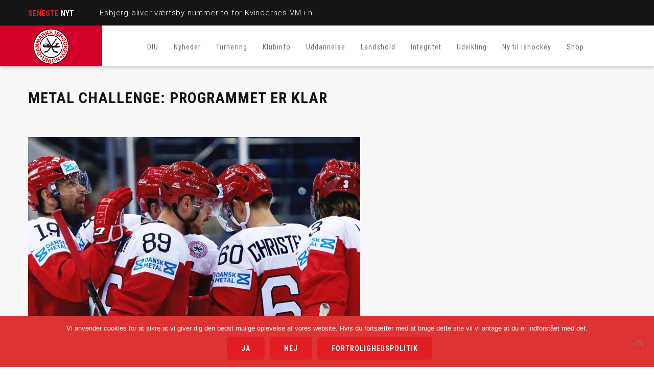

--- FILE ---
content_type: text/html; charset=UTF-8
request_url: https://ishockey.dk/metal-challenge-programmet-er-klar/
body_size: 12950
content:
<!DOCTYPE html>
<html lang="da-DK" class="no-js">
<head>
<meta name="format-detection" content="telephone=no">
<meta charset="UTF-8">
<meta name="viewport" content="width=device-width, initial-scale=1">
<link rel="profile" href="https://gmpg.org/xfn/11">
<link rel="pingback" href="https://ishockey.dk/xmlrpc.php">
<title>Metal Challenge: Programmet er klar &#8211; Danmarks Ishockey Union</title>
<meta name='robots' content='max-image-preview:large' />
<style>img:is([sizes="auto" i], [sizes^="auto," i]) { contain-intrinsic-size: 3000px 1500px }</style>
<script type='application/javascript'  id='pys-version-script'>console.log('PixelYourSite Free version 11.1.3');</script>
<link rel='dns-prefetch' href='//maps.googleapis.com' />
<link rel='dns-prefetch' href='//fonts.googleapis.com' />
<link rel="alternate" type="application/rss+xml" title="Danmarks Ishockey Union &raquo; Feed" href="https://ishockey.dk/feed/" />
<link rel='stylesheet' id='stm_default_google_font-css' href='https://fonts.googleapis.com/css?family=Roboto+Condensed%3A300%2C400%2C700%7CRoboto%3A500%2C400%2C300%2C400italic%2C700&#038;ver=1766514956' type='text/css' media='all' />
<!-- <link rel='stylesheet' id='boostrap-css' href='https://ishockey.dk/wp-content/themes/splash/assets/css/bootstrap.min.css?ver=1766514956' type='text/css' media='all' /> -->
<!-- <link rel='stylesheet' id='select2-css' href='https://ishockey.dk/wp-content/themes/splash/assets/css/select2.min.css?ver=1766514956' type='text/css' media='all' /> -->
<!-- <link rel='stylesheet' id='owl-carousel-css' href='https://ishockey.dk/wp-content/themes/splash/assets/css/owl.carousel.css?ver=1766514956' type='text/css' media='all' /> -->
<!-- <link rel='stylesheet' id='stm-font-awesome-5-css' href='https://ishockey.dk/wp-content/themes/splash/assets/css/fontawesome.min.css?ver=1766514956' type='text/css' media='all' /> -->
<!-- <link rel='stylesheet' id='fancybox-css' href='https://ishockey.dk/wp-content/themes/splash/assets/css/jquery.fancybox.css?ver=1766514956' type='text/css' media='all' /> -->
<!-- <link rel='stylesheet' id='lightbox-css' href='https://ishockey.dk/wp-content/themes/splash/assets/css/lightbox.css?ver=1766514956' type='text/css' media='all' /> -->
<!-- <link rel='stylesheet' id='stm-theme-animate-css' href='https://ishockey.dk/wp-content/themes/splash/assets/css/animate.css?ver=1766514956' type='text/css' media='all' /> -->
<!-- <link rel='stylesheet' id='stm-theme-icons-css' href='https://ishockey.dk/wp-content/themes/splash/assets/css/splash-icons.css?ver=1766514956' type='text/css' media='all' /> -->
<!-- <link rel='stylesheet' id='perfect-scrollbar-css' href='https://ishockey.dk/wp-content/themes/splash/assets/css/perfect-scrollbar.css?ver=1766514956' type='text/css' media='all' /> -->
<!-- <link rel='stylesheet' id='stm-theme-style-css' href='https://ishockey.dk/wp-content/themes/splash/assets/css/styles.css?ver=1766514956' type='text/css' media='all' /> -->
<!-- <link rel='stylesheet' id='stm-theme-default-styles-css' href='https://ishockey.dk/wp-content/themes/splash/style.css?ver=1766514956' type='text/css' media='all' /> -->
<!-- <link rel='stylesheet' id='wp-block-library-css' href='https://ishockey.dk/wp-includes/css/dist/block-library/style.min.css?ver=6.8.3' type='text/css' media='all' /> -->
<link rel="stylesheet" type="text/css" href="//ishockey.dk/wp-content/cache/wpfc-minified/h2c7bif/e0isn.css" media="all"/>
<style id='classic-theme-styles-inline-css' type='text/css'>
/*! This file is auto-generated */
.wp-block-button__link{color:#fff;background-color:#32373c;border-radius:9999px;box-shadow:none;text-decoration:none;padding:calc(.667em + 2px) calc(1.333em + 2px);font-size:1.125em}.wp-block-file__button{background:#32373c;color:#fff;text-decoration:none}
</style>
<style id='pdfemb-pdf-embedder-viewer-style-inline-css' type='text/css'>
.wp-block-pdfemb-pdf-embedder-viewer{max-width:none}
</style>
<style id='global-styles-inline-css' type='text/css'>
:root{--wp--preset--aspect-ratio--square: 1;--wp--preset--aspect-ratio--4-3: 4/3;--wp--preset--aspect-ratio--3-4: 3/4;--wp--preset--aspect-ratio--3-2: 3/2;--wp--preset--aspect-ratio--2-3: 2/3;--wp--preset--aspect-ratio--16-9: 16/9;--wp--preset--aspect-ratio--9-16: 9/16;--wp--preset--color--black: #000000;--wp--preset--color--cyan-bluish-gray: #abb8c3;--wp--preset--color--white: #ffffff;--wp--preset--color--pale-pink: #f78da7;--wp--preset--color--vivid-red: #cf2e2e;--wp--preset--color--luminous-vivid-orange: #ff6900;--wp--preset--color--luminous-vivid-amber: #fcb900;--wp--preset--color--light-green-cyan: #7bdcb5;--wp--preset--color--vivid-green-cyan: #00d084;--wp--preset--color--pale-cyan-blue: #8ed1fc;--wp--preset--color--vivid-cyan-blue: #0693e3;--wp--preset--color--vivid-purple: #9b51e0;--wp--preset--gradient--vivid-cyan-blue-to-vivid-purple: linear-gradient(135deg,rgba(6,147,227,1) 0%,rgb(155,81,224) 100%);--wp--preset--gradient--light-green-cyan-to-vivid-green-cyan: linear-gradient(135deg,rgb(122,220,180) 0%,rgb(0,208,130) 100%);--wp--preset--gradient--luminous-vivid-amber-to-luminous-vivid-orange: linear-gradient(135deg,rgba(252,185,0,1) 0%,rgba(255,105,0,1) 100%);--wp--preset--gradient--luminous-vivid-orange-to-vivid-red: linear-gradient(135deg,rgba(255,105,0,1) 0%,rgb(207,46,46) 100%);--wp--preset--gradient--very-light-gray-to-cyan-bluish-gray: linear-gradient(135deg,rgb(238,238,238) 0%,rgb(169,184,195) 100%);--wp--preset--gradient--cool-to-warm-spectrum: linear-gradient(135deg,rgb(74,234,220) 0%,rgb(151,120,209) 20%,rgb(207,42,186) 40%,rgb(238,44,130) 60%,rgb(251,105,98) 80%,rgb(254,248,76) 100%);--wp--preset--gradient--blush-light-purple: linear-gradient(135deg,rgb(255,206,236) 0%,rgb(152,150,240) 100%);--wp--preset--gradient--blush-bordeaux: linear-gradient(135deg,rgb(254,205,165) 0%,rgb(254,45,45) 50%,rgb(107,0,62) 100%);--wp--preset--gradient--luminous-dusk: linear-gradient(135deg,rgb(255,203,112) 0%,rgb(199,81,192) 50%,rgb(65,88,208) 100%);--wp--preset--gradient--pale-ocean: linear-gradient(135deg,rgb(255,245,203) 0%,rgb(182,227,212) 50%,rgb(51,167,181) 100%);--wp--preset--gradient--electric-grass: linear-gradient(135deg,rgb(202,248,128) 0%,rgb(113,206,126) 100%);--wp--preset--gradient--midnight: linear-gradient(135deg,rgb(2,3,129) 0%,rgb(40,116,252) 100%);--wp--preset--font-size--small: 13px;--wp--preset--font-size--medium: 20px;--wp--preset--font-size--large: 36px;--wp--preset--font-size--x-large: 42px;--wp--preset--spacing--20: 0.44rem;--wp--preset--spacing--30: 0.67rem;--wp--preset--spacing--40: 1rem;--wp--preset--spacing--50: 1.5rem;--wp--preset--spacing--60: 2.25rem;--wp--preset--spacing--70: 3.38rem;--wp--preset--spacing--80: 5.06rem;--wp--preset--shadow--natural: 6px 6px 9px rgba(0, 0, 0, 0.2);--wp--preset--shadow--deep: 12px 12px 50px rgba(0, 0, 0, 0.4);--wp--preset--shadow--sharp: 6px 6px 0px rgba(0, 0, 0, 0.2);--wp--preset--shadow--outlined: 6px 6px 0px -3px rgba(255, 255, 255, 1), 6px 6px rgba(0, 0, 0, 1);--wp--preset--shadow--crisp: 6px 6px 0px rgba(0, 0, 0, 1);}:where(.is-layout-flex){gap: 0.5em;}:where(.is-layout-grid){gap: 0.5em;}body .is-layout-flex{display: flex;}.is-layout-flex{flex-wrap: wrap;align-items: center;}.is-layout-flex > :is(*, div){margin: 0;}body .is-layout-grid{display: grid;}.is-layout-grid > :is(*, div){margin: 0;}:where(.wp-block-columns.is-layout-flex){gap: 2em;}:where(.wp-block-columns.is-layout-grid){gap: 2em;}:where(.wp-block-post-template.is-layout-flex){gap: 1.25em;}:where(.wp-block-post-template.is-layout-grid){gap: 1.25em;}.has-black-color{color: var(--wp--preset--color--black) !important;}.has-cyan-bluish-gray-color{color: var(--wp--preset--color--cyan-bluish-gray) !important;}.has-white-color{color: var(--wp--preset--color--white) !important;}.has-pale-pink-color{color: var(--wp--preset--color--pale-pink) !important;}.has-vivid-red-color{color: var(--wp--preset--color--vivid-red) !important;}.has-luminous-vivid-orange-color{color: var(--wp--preset--color--luminous-vivid-orange) !important;}.has-luminous-vivid-amber-color{color: var(--wp--preset--color--luminous-vivid-amber) !important;}.has-light-green-cyan-color{color: var(--wp--preset--color--light-green-cyan) !important;}.has-vivid-green-cyan-color{color: var(--wp--preset--color--vivid-green-cyan) !important;}.has-pale-cyan-blue-color{color: var(--wp--preset--color--pale-cyan-blue) !important;}.has-vivid-cyan-blue-color{color: var(--wp--preset--color--vivid-cyan-blue) !important;}.has-vivid-purple-color{color: var(--wp--preset--color--vivid-purple) !important;}.has-black-background-color{background-color: var(--wp--preset--color--black) !important;}.has-cyan-bluish-gray-background-color{background-color: var(--wp--preset--color--cyan-bluish-gray) !important;}.has-white-background-color{background-color: var(--wp--preset--color--white) !important;}.has-pale-pink-background-color{background-color: var(--wp--preset--color--pale-pink) !important;}.has-vivid-red-background-color{background-color: var(--wp--preset--color--vivid-red) !important;}.has-luminous-vivid-orange-background-color{background-color: var(--wp--preset--color--luminous-vivid-orange) !important;}.has-luminous-vivid-amber-background-color{background-color: var(--wp--preset--color--luminous-vivid-amber) !important;}.has-light-green-cyan-background-color{background-color: var(--wp--preset--color--light-green-cyan) !important;}.has-vivid-green-cyan-background-color{background-color: var(--wp--preset--color--vivid-green-cyan) !important;}.has-pale-cyan-blue-background-color{background-color: var(--wp--preset--color--pale-cyan-blue) !important;}.has-vivid-cyan-blue-background-color{background-color: var(--wp--preset--color--vivid-cyan-blue) !important;}.has-vivid-purple-background-color{background-color: var(--wp--preset--color--vivid-purple) !important;}.has-black-border-color{border-color: var(--wp--preset--color--black) !important;}.has-cyan-bluish-gray-border-color{border-color: var(--wp--preset--color--cyan-bluish-gray) !important;}.has-white-border-color{border-color: var(--wp--preset--color--white) !important;}.has-pale-pink-border-color{border-color: var(--wp--preset--color--pale-pink) !important;}.has-vivid-red-border-color{border-color: var(--wp--preset--color--vivid-red) !important;}.has-luminous-vivid-orange-border-color{border-color: var(--wp--preset--color--luminous-vivid-orange) !important;}.has-luminous-vivid-amber-border-color{border-color: var(--wp--preset--color--luminous-vivid-amber) !important;}.has-light-green-cyan-border-color{border-color: var(--wp--preset--color--light-green-cyan) !important;}.has-vivid-green-cyan-border-color{border-color: var(--wp--preset--color--vivid-green-cyan) !important;}.has-pale-cyan-blue-border-color{border-color: var(--wp--preset--color--pale-cyan-blue) !important;}.has-vivid-cyan-blue-border-color{border-color: var(--wp--preset--color--vivid-cyan-blue) !important;}.has-vivid-purple-border-color{border-color: var(--wp--preset--color--vivid-purple) !important;}.has-vivid-cyan-blue-to-vivid-purple-gradient-background{background: var(--wp--preset--gradient--vivid-cyan-blue-to-vivid-purple) !important;}.has-light-green-cyan-to-vivid-green-cyan-gradient-background{background: var(--wp--preset--gradient--light-green-cyan-to-vivid-green-cyan) !important;}.has-luminous-vivid-amber-to-luminous-vivid-orange-gradient-background{background: var(--wp--preset--gradient--luminous-vivid-amber-to-luminous-vivid-orange) !important;}.has-luminous-vivid-orange-to-vivid-red-gradient-background{background: var(--wp--preset--gradient--luminous-vivid-orange-to-vivid-red) !important;}.has-very-light-gray-to-cyan-bluish-gray-gradient-background{background: var(--wp--preset--gradient--very-light-gray-to-cyan-bluish-gray) !important;}.has-cool-to-warm-spectrum-gradient-background{background: var(--wp--preset--gradient--cool-to-warm-spectrum) !important;}.has-blush-light-purple-gradient-background{background: var(--wp--preset--gradient--blush-light-purple) !important;}.has-blush-bordeaux-gradient-background{background: var(--wp--preset--gradient--blush-bordeaux) !important;}.has-luminous-dusk-gradient-background{background: var(--wp--preset--gradient--luminous-dusk) !important;}.has-pale-ocean-gradient-background{background: var(--wp--preset--gradient--pale-ocean) !important;}.has-electric-grass-gradient-background{background: var(--wp--preset--gradient--electric-grass) !important;}.has-midnight-gradient-background{background: var(--wp--preset--gradient--midnight) !important;}.has-small-font-size{font-size: var(--wp--preset--font-size--small) !important;}.has-medium-font-size{font-size: var(--wp--preset--font-size--medium) !important;}.has-large-font-size{font-size: var(--wp--preset--font-size--large) !important;}.has-x-large-font-size{font-size: var(--wp--preset--font-size--x-large) !important;}
:where(.wp-block-post-template.is-layout-flex){gap: 1.25em;}:where(.wp-block-post-template.is-layout-grid){gap: 1.25em;}
:where(.wp-block-columns.is-layout-flex){gap: 2em;}:where(.wp-block-columns.is-layout-grid){gap: 2em;}
:root :where(.wp-block-pullquote){font-size: 1.5em;line-height: 1.6;}
</style>
<!-- <link rel='stylesheet' id='cookie-notice-front-css' href='https://ishockey.dk/wp-content/plugins/cookie-notice/css/front.min.css?ver=2.5.8' type='text/css' media='all' /> -->
<!-- <link rel='stylesheet' id='rs-plugin-settings-css' href='https://ishockey.dk/wp-content/plugins/revslider/public/assets/css/rs6.css?ver=6.4.11' type='text/css' media='all' /> -->
<link rel="stylesheet" type="text/css" href="//ishockey.dk/wp-content/cache/wpfc-minified/qk964l2e/e0isn.css" media="all"/>
<style id='rs-plugin-settings-inline-css' type='text/css'>
#rs-demo-id {}
</style>
<!-- <link rel='stylesheet' id='dashicons-css' href='https://ishockey.dk/wp-includes/css/dashicons.min.css?ver=6.8.3' type='text/css' media='all' /> -->
<!-- <link rel='stylesheet' id='sportspress-general-css' href='//ishockey.dk/wp-content/plugins/sportspress/assets/css/sportspress.css?ver=2.7.26' type='text/css' media='all' /> -->
<!-- <link rel='stylesheet' id='sportspress-icons-css' href='//ishockey.dk/wp-content/plugins/sportspress/assets/css/icons.css?ver=2.7.26' type='text/css' media='all' /> -->
<!-- <link rel='stylesheet' id='stm_megamenu-css' href='https://ishockey.dk/wp-content/themes/splash/includes/megamenu/assets/css/megamenu.css?ver=6.8.3' type='text/css' media='all' /> -->
<link rel="stylesheet" type="text/css" href="//ishockey.dk/wp-content/cache/wpfc-minified/2f7ctcos/e0isn.css" media="all"/>
<style type="text/css"></style><script type="text/javascript" id="jquery-core-js-extra">
/* <![CDATA[ */
var pysFacebookRest = {"restApiUrl":"https:\/\/ishockey.dk\/wp-json\/pys-facebook\/v1\/event","debug":""};
/* ]]> */
</script>
<script src='//ishockey.dk/wp-content/cache/wpfc-minified/7aahf85t/e0isn.js' type="text/javascript"></script>
<!-- <script type="text/javascript" src="https://ishockey.dk/wp-includes/js/jquery/jquery.min.js?ver=3.7.1" id="jquery-core-js"></script> -->
<!-- <script type="text/javascript" src="https://ishockey.dk/wp-includes/js/jquery/jquery-migrate.min.js?ver=3.4.1" id="jquery-migrate-js"></script> -->
<script type="text/javascript" id="cookie-notice-front-js-before">
/* <![CDATA[ */
var cnArgs = {"ajaxUrl":"https:\/\/ishockey.dk\/wp-admin\/admin-ajax.php","nonce":"429932e92e","hideEffect":"fade","position":"bottom","onScroll":false,"onScrollOffset":100,"onClick":false,"cookieName":"cookie_notice_accepted","cookieTime":2592000,"cookieTimeRejected":2592000,"globalCookie":false,"redirection":false,"cache":false,"revokeCookies":false,"revokeCookiesOpt":"automatic"};
/* ]]> */
</script>
<script src='//ishockey.dk/wp-content/cache/wpfc-minified/k2u56rz0/e0iys.js' type="text/javascript"></script>
<!-- <script type="text/javascript" src="https://ishockey.dk/wp-content/plugins/cookie-notice/js/front.min.js?ver=2.5.8" id="cookie-notice-front-js"></script> -->
<!-- <script type="text/javascript" src="https://ishockey.dk/wp-content/plugins/revslider/public/assets/js/rbtools.min.js?ver=6.4.8" id="tp-tools-js"></script> -->
<!-- <script type="text/javascript" src="https://ishockey.dk/wp-content/plugins/revslider/public/assets/js/rs6.min.js?ver=6.4.11" id="revmin-js"></script> -->
<!-- <script type="text/javascript" src="https://ishockey.dk/wp-content/themes/splash/includes/megamenu/assets/js/megamenu.js?ver=6.8.3" id="stm_megamenu-js"></script> -->
<!-- <script type="text/javascript" src="https://ishockey.dk/wp-content/plugins/pixelyoursite/dist/scripts/jquery.bind-first-0.2.3.min.js?ver=6.8.3" id="jquery-bind-first-js"></script> -->
<!-- <script type="text/javascript" src="https://ishockey.dk/wp-content/plugins/pixelyoursite/dist/scripts/js.cookie-2.1.3.min.js?ver=2.1.3" id="js-cookie-pys-js"></script> -->
<!-- <script type="text/javascript" src="https://ishockey.dk/wp-content/plugins/pixelyoursite/dist/scripts/tld.min.js?ver=2.3.1" id="js-tld-js"></script> -->
<script type="text/javascript" id="pys-js-extra">
/* <![CDATA[ */
var pysOptions = {"staticEvents":{"facebook":{"init_event":[{"delay":0,"type":"static","ajaxFire":false,"name":"PageView","pixelIds":["543104684033493"],"eventID":"c6afd330-f17d-44e4-a1ee-8b47f4380ce7","params":{"post_category":"Landshold","page_title":"Metal Challenge: Programmet er klar","post_type":"post","post_id":919,"plugin":"PixelYourSite","user_role":"guest","event_url":"ishockey.dk\/metal-challenge-programmet-er-klar\/"},"e_id":"init_event","ids":[],"hasTimeWindow":false,"timeWindow":0,"woo_order":"","edd_order":""}]}},"dynamicEvents":[],"triggerEvents":[],"triggerEventTypes":[],"facebook":{"pixelIds":["543104684033493"],"advancedMatching":{"external_id":"eadcaedccecedfdafff"},"advancedMatchingEnabled":true,"removeMetadata":false,"wooVariableAsSimple":false,"serverApiEnabled":true,"wooCRSendFromServer":false,"send_external_id":null,"enabled_medical":false,"do_not_track_medical_param":["event_url","post_title","page_title","landing_page","content_name","categories","category_name","tags"],"meta_ldu":false},"debug":"","siteUrl":"https:\/\/ishockey.dk","ajaxUrl":"https:\/\/ishockey.dk\/wp-admin\/admin-ajax.php","ajax_event":"d68aa31af1","enable_remove_download_url_param":"1","cookie_duration":"7","last_visit_duration":"60","enable_success_send_form":"","ajaxForServerEvent":"1","ajaxForServerStaticEvent":"1","useSendBeacon":"1","send_external_id":"1","external_id_expire":"180","track_cookie_for_subdomains":"1","google_consent_mode":"1","gdpr":{"ajax_enabled":false,"all_disabled_by_api":false,"facebook_disabled_by_api":false,"analytics_disabled_by_api":false,"google_ads_disabled_by_api":false,"pinterest_disabled_by_api":false,"bing_disabled_by_api":false,"externalID_disabled_by_api":false,"facebook_prior_consent_enabled":true,"analytics_prior_consent_enabled":true,"google_ads_prior_consent_enabled":null,"pinterest_prior_consent_enabled":true,"bing_prior_consent_enabled":true,"cookiebot_integration_enabled":false,"cookiebot_facebook_consent_category":"marketing","cookiebot_analytics_consent_category":"statistics","cookiebot_tiktok_consent_category":"marketing","cookiebot_google_ads_consent_category":"marketing","cookiebot_pinterest_consent_category":"marketing","cookiebot_bing_consent_category":"marketing","consent_magic_integration_enabled":false,"real_cookie_banner_integration_enabled":false,"cookie_notice_integration_enabled":false,"cookie_law_info_integration_enabled":false,"analytics_storage":{"enabled":true,"value":"granted","filter":false},"ad_storage":{"enabled":true,"value":"granted","filter":false},"ad_user_data":{"enabled":true,"value":"granted","filter":false},"ad_personalization":{"enabled":true,"value":"granted","filter":false}},"cookie":{"disabled_all_cookie":false,"disabled_start_session_cookie":false,"disabled_advanced_form_data_cookie":false,"disabled_landing_page_cookie":false,"disabled_first_visit_cookie":false,"disabled_trafficsource_cookie":false,"disabled_utmTerms_cookie":false,"disabled_utmId_cookie":false},"tracking_analytics":{"TrafficSource":"direct","TrafficLanding":"undefined","TrafficUtms":[],"TrafficUtmsId":[]},"GATags":{"ga_datalayer_type":"default","ga_datalayer_name":"dataLayerPYS"},"woo":{"enabled":false},"edd":{"enabled":false},"cache_bypass":"1766514956"};
/* ]]> */
</script>
<script src='//ishockey.dk/wp-content/cache/wpfc-minified/131m1k5g/e0iys.js' type="text/javascript"></script>
<!-- <script type="text/javascript" src="https://ishockey.dk/wp-content/plugins/pixelyoursite/dist/scripts/public.js?ver=11.1.3" id="pys-js"></script> -->
<link rel="https://api.w.org/" href="https://ishockey.dk/wp-json/" /><link rel="alternate" title="JSON" type="application/json" href="https://ishockey.dk/wp-json/wp/v2/posts/919" /><link rel="EditURI" type="application/rsd+xml" title="RSD" href="https://ishockey.dk/xmlrpc.php?rsd" />
<meta name="generator" content="WordPress 6.8.3" />
<meta name="generator" content="SportsPress 2.7.26" />
<link rel="canonical" href="https://ishockey.dk/metal-challenge-programmet-er-klar/" />
<link rel='shortlink' href='https://ishockey.dk/?p=919' />
<link rel="alternate" title="oEmbed (JSON)" type="application/json+oembed" href="https://ishockey.dk/wp-json/oembed/1.0/embed?url=https%3A%2F%2Fishockey.dk%2Fmetal-challenge-programmet-er-klar%2F" />
<link rel="alternate" title="oEmbed (XML)" type="text/xml+oembed" href="https://ishockey.dk/wp-json/oembed/1.0/embed?url=https%3A%2F%2Fishockey.dk%2Fmetal-challenge-programmet-er-klar%2F&#038;format=xml" />
<!-- Analytics by WP Statistics - https://wp-statistics.com -->
<script type="text/javascript">
var splash_mm_get_menu_data = 'c3af413e07';
var splash_load_media = '9015040861';
var stm_like_nonce = '84851f7b24';
var stm_league_table_by_id = 'f5b0728313';
var stm_events_league_table_by_id = '46190f38d5';
var stm_posts_most_styles = '1033fbc0ad';
var stm_demo_import_content = '9111d15e85';
var ajaxurl = 'https://ishockey.dk/wp-admin/admin-ajax.php';
var stm_cf7_preloader = 'https://ishockey.dk/wp-content/themes/splash/assets/images/map-pin.png';
</script>
<meta name="generator" content="Powered by WPBakery Page Builder - drag and drop page builder for WordPress."/>
<script>(()=>{var o=[],i={};["on","off","toggle","show"].forEach((l=>{i[l]=function(){o.push([l,arguments])}})),window.Boxzilla=i,window.boxzilla_queue=o})();</script><meta name="generator" content="Powered by Slider Revolution 6.4.11 - responsive, Mobile-Friendly Slider Plugin for WordPress with comfortable drag and drop interface." />
<link rel="icon" href="https://ishockey.dk/wp-content/uploads/2018/07/Danmarks_Ishockey_Union_logo-48x48.png" sizes="32x32" />
<link rel="icon" href="https://ishockey.dk/wp-content/uploads/2018/07/Danmarks_Ishockey_Union_logo-300x300.png" sizes="192x192" />
<link rel="apple-touch-icon" href="https://ishockey.dk/wp-content/uploads/2018/07/Danmarks_Ishockey_Union_logo-300x300.png" />
<meta name="msapplication-TileImage" content="https://ishockey.dk/wp-content/uploads/2018/07/Danmarks_Ishockey_Union_logo-300x300.png" />
<script type="text/javascript">function setREVStartSize(e){
//window.requestAnimationFrame(function() {				 
window.RSIW = window.RSIW===undefined ? window.innerWidth : window.RSIW;	
window.RSIH = window.RSIH===undefined ? window.innerHeight : window.RSIH;	
try {								
var pw = document.getElementById(e.c).parentNode.offsetWidth,
newh;
pw = pw===0 || isNaN(pw) ? window.RSIW : pw;
e.tabw = e.tabw===undefined ? 0 : parseInt(e.tabw);
e.thumbw = e.thumbw===undefined ? 0 : parseInt(e.thumbw);
e.tabh = e.tabh===undefined ? 0 : parseInt(e.tabh);
e.thumbh = e.thumbh===undefined ? 0 : parseInt(e.thumbh);
e.tabhide = e.tabhide===undefined ? 0 : parseInt(e.tabhide);
e.thumbhide = e.thumbhide===undefined ? 0 : parseInt(e.thumbhide);
e.mh = e.mh===undefined || e.mh=="" || e.mh==="auto" ? 0 : parseInt(e.mh,0);		
if(e.layout==="fullscreen" || e.l==="fullscreen") 						
newh = Math.max(e.mh,window.RSIH);					
else{					
e.gw = Array.isArray(e.gw) ? e.gw : [e.gw];
for (var i in e.rl) if (e.gw[i]===undefined || e.gw[i]===0) e.gw[i] = e.gw[i-1];					
e.gh = e.el===undefined || e.el==="" || (Array.isArray(e.el) && e.el.length==0)? e.gh : e.el;
e.gh = Array.isArray(e.gh) ? e.gh : [e.gh];
for (var i in e.rl) if (e.gh[i]===undefined || e.gh[i]===0) e.gh[i] = e.gh[i-1];
var nl = new Array(e.rl.length),
ix = 0,						
sl;					
e.tabw = e.tabhide>=pw ? 0 : e.tabw;
e.thumbw = e.thumbhide>=pw ? 0 : e.thumbw;
e.tabh = e.tabhide>=pw ? 0 : e.tabh;
e.thumbh = e.thumbhide>=pw ? 0 : e.thumbh;					
for (var i in e.rl) nl[i] = e.rl[i]<window.RSIW ? 0 : e.rl[i];
sl = nl[0];									
for (var i in nl) if (sl>nl[i] && nl[i]>0) { sl = nl[i]; ix=i;}															
var m = pw>(e.gw[ix]+e.tabw+e.thumbw) ? 1 : (pw-(e.tabw+e.thumbw)) / (e.gw[ix]);					
newh =  (e.gh[ix] * m) + (e.tabh + e.thumbh);
}				
if(window.rs_init_css===undefined) window.rs_init_css = document.head.appendChild(document.createElement("style"));					
document.getElementById(e.c).height = newh+"px";
window.rs_init_css.innerHTML += "#"+e.c+"_wrapper { height: "+newh+"px }";				
} catch(e){
console.log("Failure at Presize of Slider:" + e)
}					   
//});
};</script>
<style type="text/css" title="dynamic-css" class="options-output">#stm-top-bar{background-color: #151515;}#stm-footer-bottom{background-color: #dd0000;}</style>
<noscript><style> .wpb_animate_when_almost_visible { opacity: 1; }</style></noscript></head>
<body data-rsssl=1 class="wp-singular post-template-default single single-post postid-919 single-format-standard wp-theme-splash splashBasketball header_5 cookies-not-set stm-shop-sidebar wpb-js-composer js-comp-ver-6.11.0 vc_responsive" >
<div id="wrapper" >
<div id="stm-top-bar" style="background-color:#151515 !important;">
<div class="container">
<div class="row">
<div class="col-md-6 col-sm-6">
<div class="stm-top-ticker-holder">
<div class="heading-font stm-ticker-title"><span class="stm-red">Seneste</span> nyt</div>
<ol class="stm-ticker">
<li>
<a href="https://ishockey.dk/esbjerg-bliver-vaertsby-nummer-to-for-kvindernes-vm-i-november/">Esbjerg bliver værtsby nummer to for Kvindernes VM i november</a></li>
<li>
<a href="https://ishockey.dk/ishockeylandsholdet-nomineret-til-b-t-guld-2025/">Ishockeylandsholdet nomineret til B.T. Guld 2025</a></li>
<li>
<a href="https://ishockey.dk/15898-2/">U18-kvindelandsholdet udtaget til træningslejr og VM i Italien</a></li>
<li>
<a href="https://ishockey.dk/u18-landsholdet-klar-til-testkampe-paa-amager/">U18-LANDSHOLDET klar til testkampe på Amager</a></li>
<li>
<a href="https://ishockey.dk/u16-landsholdet-klar-til-testkamp-og-turnering-i-norge/">U16-LANDSHOLDET KLAR til testkamp og turnering i Norge</a></li>
</ol>
<script type="text/javascript">
jQuery(document).ready(function () {
var args = {};
args= {
typewriter: false
};
jQuery('.stm-ticker').Ticker( args );
});
</script>
</div>
</div>
<div class="col-md-6 col-sm-6">
<div class="clearfix">
<div class="stm-top-bar_right">
<div class="clearfix">
<div class="stm-top-switcher-holder">
</div>
<div class="stm-top-cart-holder">
</div>
<div class="stm-top-profile-holder">
</div>
</div>
</div>
<div class="stm-top-socials-holder">
</div>
</div>
</div>
</div>
</div>    </div>
<div class="stm-header stm-non-transparent-header stm-header-fixed-mode stm-header-five">
<div class="stm-header-inner">
<div class="stm-header-container">
<!--Logo -->
<div class="logo-main" style="margin-top: 0px;">
<a class="bloglogo" href="https://ishockey.dk/">
<img
src="https://ishockey.dk/wp-content/uploads/2018/07/Danmarks_Ishockey_Union_logo.png"
style="width: 70px;"
title="Home"
alt="Logo"
/>
</a>
</div>
<div class="stm-main-menu">
<div class="stm-main-menu-unit " style="margin-top: 3px;">
<ul class="header-menu stm-list-duty heading-font clearfix">
<li id="menu-item-7" class="menu-item menu-item-type-custom menu-item-object-custom menu-item-has-children menu-item-7"><a href="#"><span>DIU</span></a>
<ul class="sub-menu">
<li id="menu-item-6810" class="menu-item menu-item-type-post_type menu-item-object-page menu-item-6810 stm_col_width_default stm_mega_cols_inside_default"><a href="https://ishockey.dk/om-danmarks-ishockey-union/"><span>Om DIU</span></a></li>
<li id="menu-item-6814" class="menu-item menu-item-type-post_type menu-item-object-page menu-item-6814 stm_col_width_default stm_mega_cols_inside_default"><a href="https://ishockey.dk/dius-historie/"><span>DIU’s historie</span></a></li>
<li id="menu-item-6821" class="menu-item menu-item-type-post_type menu-item-object-page menu-item-6821 stm_col_width_default stm_mega_cols_inside_default"><a href="https://ishockey.dk/politisk-ledelse/"><span>Politisk ledelse</span></a></li>
<li id="menu-item-6825" class="menu-item menu-item-type-post_type menu-item-object-page menu-item-6825 stm_col_width_default stm_mega_cols_inside_default"><a href="https://ishockey.dk/administration-og-sportsafdeling/"><span>Administration</span></a></li>
<li id="menu-item-15714" class="menu-item menu-item-type-post_type menu-item-object-page menu-item-15714 stm_col_width_default stm_mega_cols_inside_default"><a href="https://ishockey.dk/dius-strategi-2026-2029/"><span>DIU’s strategi 2026-2029</span></a></li>
<li id="menu-item-6831" class="menu-item menu-item-type-post_type menu-item-object-page menu-item-6831 stm_col_width_default stm_mega_cols_inside_default"><a href="https://ishockey.dk/dius-vision-og-vaerdier/"><span>Vision og værdier</span></a></li>
<li id="menu-item-6834" class="menu-item menu-item-type-post_type menu-item-object-page menu-item-6834 stm_col_width_default stm_mega_cols_inside_default"><a href="https://ishockey.dk/aeresmedlemmer-og-hall-of-fame/"><span>Æresmedlemmer</span></a></li>
<li id="menu-item-6838" class="menu-item menu-item-type-post_type menu-item-object-page menu-item-6838 stm_col_width_default stm_mega_cols_inside_default"><a href="https://ishockey.dk/dius-medlemstal/"><span>Medlemstal</span></a></li>
<li id="menu-item-12864" class="menu-item menu-item-type-custom menu-item-object-custom menu-item-has-children menu-item-12864 stm_col_width_default stm_mega_cols_inside_default"><a href="#"><span>DIU&#8217;s Politikker</span></a>
<ul class="sub-menu">
<li id="menu-item-15273" class="menu-item menu-item-type-post_type menu-item-object-page menu-item-15273 stm_mega_second_col_width_default"><a href="https://ishockey.dk/politik-for-haandtering-af-kraenkende-adfaerd/"><span>Politik for håndtering af krænkende adfærd</span></a></li>
<li id="menu-item-6841" class="menu-item menu-item-type-post_type menu-item-object-page menu-item-6841 stm_mega_second_col_width_default"><a href="https://ishockey.dk/job-og-uddannelsespolitik-2015-18/"><span>Job- og uddannelsespolitik</span></a></li>
<li id="menu-item-12868" class="menu-item menu-item-type-post_type menu-item-object-page menu-item-12868 stm_mega_second_col_width_default"><a href="https://ishockey.dk/dius-ernaeringspolitik/"><span>Ernæringspolitik</span></a></li>
<li id="menu-item-11458" class="menu-item menu-item-type-post_type menu-item-object-page menu-item-11458 stm_mega_second_col_width_default"><a href="https://ishockey.dk/vejledning-ved-agentvirksomhed-unge-spillere/"><span>Vejledning ved agentvirksomhed &#038; unge spillere</span></a></li>
<li id="menu-item-8915" class="menu-item menu-item-type-post_type menu-item-object-page menu-item-8915 stm_mega_second_col_width_default"><a href="https://ishockey.dk/politik-om-livescore/"><span>Politik om livescore</span></a></li>
</ul>
</li>
<li id="menu-item-6851" class="menu-item menu-item-type-post_type menu-item-object-page menu-item-6851 stm_col_width_default stm_mega_cols_inside_default"><a href="https://ishockey.dk/ligasponsor/"><span>Ligasponsor</span></a></li>
<li id="menu-item-6854" class="menu-item menu-item-type-post_type menu-item-object-page menu-item-6854 stm_col_width_default stm_mega_cols_inside_default"><a href="https://ishockey.dk/landsholdssponsorer/"><span>Landsholdssponsorer</span></a></li>
<li id="menu-item-6265" class="menu-item menu-item-type-post_type menu-item-object-page menu-item-privacy-policy menu-item-6265 stm_col_width_default stm_mega_cols_inside_default"><a rel="privacy-policy" href="https://ishockey.dk/cookie-og-privatlivspolitik/"><span>Cookie- og privatlivspolitik</span></a></li>
<li id="menu-item-6855" class="menu-item menu-item-type-post_type menu-item-object-page menu-item-6855 stm_col_width_default stm_mega_cols_inside_default"><a href="https://ishockey.dk/contacts/"><span>Kontakt</span></a></li>
</ul>
</li>
<li id="menu-item-6856" class="menu-item menu-item-type-taxonomy menu-item-object-category menu-item-has-children menu-item-6856"><a href="https://ishockey.dk/category/diu/"><span>Nyheder</span></a>
<ul class="sub-menu">
<li id="menu-item-13531" class="menu-item menu-item-type-post_type menu-item-object-page menu-item-13531 stm_col_width_default stm_mega_cols_inside_default"><a href="https://ishockey.dk/kalender/"><span>Kalender</span></a></li>
<li id="menu-item-11381" class="menu-item menu-item-type-custom menu-item-object-custom menu-item-11381 stm_col_width_default stm_mega_cols_inside_default"><a target="_blank" href="https://ishockey.dk/pressefotos/"><span>Billeder</span></a></li>
</ul>
</li>
<li id="menu-item-15" class="menu-item menu-item-type-custom menu-item-object-custom menu-item-15"><a target="_blank" href="http://stats.sportsadmin.dk/"><span>Turnering</span></a></li>
<li id="menu-item-16" class="menu-item menu-item-type-custom menu-item-object-custom menu-item-has-children menu-item-16"><a href="#"><span>Klubinfo</span></a>
<ul class="sub-menu">
<li id="menu-item-5180" class="menu-item menu-item-type-post_type menu-item-object-page menu-item-5180 stm_col_width_default stm_mega_cols_inside_default"><a href="https://ishockey.dk/klubber/"><span>Klubber</span></a></li>
<li id="menu-item-6859" class="menu-item menu-item-type-post_type menu-item-object-page menu-item-6859 stm_col_width_default stm_mega_cols_inside_default"><a href="https://ishockey.dk/dius-love-og-turneringsbestemmelser/"><span>Love og turneringsbestemmelser</span></a></li>
<li id="menu-item-6862" class="menu-item menu-item-type-post_type menu-item-object-page menu-item-6862 stm_col_width_default stm_mega_cols_inside_default"><a href="https://ishockey.dk/oekonomisk-stoette-til-klubben/"><span>Økonomisk støtte til klubben</span></a></li>
<li id="menu-item-13" class="menu-item menu-item-type-custom menu-item-object-custom menu-item-has-children menu-item-13 stm_col_width_default stm_mega_cols_inside_default"><a href="#"><span>Dommere</span></a>
<ul class="sub-menu">
<li id="menu-item-6893" class="menu-item menu-item-type-post_type menu-item-object-page menu-item-6893 stm_mega_second_col_width_default"><a href="https://ishockey.dk/organisation/"><span>Organisation</span></a></li>
<li id="menu-item-6896" class="menu-item menu-item-type-post_type menu-item-object-page menu-item-6896 stm_mega_second_col_width_default"><a href="https://ishockey.dk/dommerpaasaetning/"><span>Dommerpåsætning</span></a></li>
<li id="menu-item-6899" class="menu-item menu-item-type-post_type menu-item-object-page menu-item-6899 stm_mega_second_col_width_default"><a href="https://ishockey.dk/honorarer-og-koersel/"><span>Honorarer og kørsel</span></a></li>
</ul>
</li>
<li id="menu-item-6865" class="menu-item menu-item-type-post_type menu-item-object-page menu-item-6865 stm_col_width_default stm_mega_cols_inside_default"><a href="https://ishockey.dk/lovpligtig-boerneattest/"><span>Lovpligtig børneattest</span></a></li>
<li id="menu-item-6868" class="menu-item menu-item-type-post_type menu-item-object-page menu-item-6868 stm_col_width_default stm_mega_cols_inside_default"><a href="https://ishockey.dk/koda-gramex/"><span>KODA/Gramex</span></a></li>
<li id="menu-item-6871" class="menu-item menu-item-type-post_type menu-item-object-page menu-item-6871 stm_col_width_default stm_mega_cols_inside_default"><a href="https://ishockey.dk/spillerkontrakter/"><span>Spillerkontrakter</span></a></li>
<li id="menu-item-6874" class="menu-item menu-item-type-post_type menu-item-object-page menu-item-6874 stm_col_width_default stm_mega_cols_inside_default"><a href="https://ishockey.dk/jobdatabase/"><span>Jobdatabase</span></a></li>
<li id="menu-item-6877" class="menu-item menu-item-type-post_type menu-item-object-page menu-item-6877 stm_col_width_default stm_mega_cols_inside_default"><a href="https://ishockey.dk/cups-og-staevner/"><span>Cups og stævner</span></a></li>
<li id="menu-item-10068" class="menu-item menu-item-type-post_type menu-item-object-page menu-item-10068 stm_col_width_default stm_mega_cols_inside_default"><a href="https://ishockey.dk/medalje-pokal-oversigt/"><span>Medalje- &#038; pokal oversigt</span></a></li>
<li id="menu-item-6880" class="menu-item menu-item-type-post_type menu-item-object-page menu-item-6880 stm_col_width_default stm_mega_cols_inside_default"><a href="https://ishockey.dk/klubskifter/"><span>Klubskifter</span></a></li>
<li id="menu-item-12955" class="menu-item menu-item-type-post_type menu-item-object-page menu-item-12955 stm_col_width_default stm_mega_cols_inside_default"><a href="https://ishockey.dk/dispensation/"><span>Dispensation</span></a></li>
<li id="menu-item-6886" class="menu-item menu-item-type-post_type menu-item-object-page menu-item-6886 stm_col_width_default stm_mega_cols_inside_default"><a href="https://ishockey.dk/forsikringer/"><span>Forsikringer</span></a></li>
<li id="menu-item-6889" class="menu-item menu-item-type-post_type menu-item-object-page menu-item-6889 stm_col_width_default stm_mega_cols_inside_default"><a href="https://ishockey.dk/afgifter-og-gebyrer/"><span>Afgifter og gebyrer</span></a></li>
</ul>
</li>
<li id="menu-item-14" class="menu-item menu-item-type-custom menu-item-object-custom menu-item-has-children menu-item-14"><a href="#"><span>Uddannelse</span></a>
<ul class="sub-menu">
<li id="menu-item-6902" class="menu-item menu-item-type-post_type menu-item-object-page menu-item-6902 stm_col_width_default stm_mega_cols_inside_default"><a href="https://ishockey.dk/saesonens-kurser/"><span>Kurser</span></a></li>
<li id="menu-item-6908" class="menu-item menu-item-type-post_type menu-item-object-page menu-item-6908 stm_col_width_default stm_mega_cols_inside_default"><a href="https://ishockey.dk/kraftcentre-eliteklasser/"><span>Kraftcentre og Eliteklasser</span></a></li>
<li id="menu-item-13861" class="menu-item menu-item-type-post_type menu-item-object-page menu-item-13861 stm_col_width_default stm_mega_cols_inside_default"><a href="https://ishockey.dk/sportslig-godkendelse/"><span>Sportslig godkendelse</span></a></li>
</ul>
</li>
<li id="menu-item-11" class="menu-item menu-item-type-custom menu-item-object-custom menu-item-has-children menu-item-11"><a href="#"><span>Landshold</span></a>
<ul class="sub-menu">
<li id="menu-item-12219" class="menu-item menu-item-type-post_type menu-item-object-page menu-item-12219 stm_col_width_default stm_mega_cols_inside_default"><a href="https://ishockey.dk/velkommen-paa-diu-holdet/"><span>Velkommen på DIU-holdet</span></a></li>
<li id="menu-item-12218" class="menu-item menu-item-type-post_type menu-item-object-page menu-item-12218 stm_col_width_default stm_mega_cols_inside_default"><a href="https://ishockey.dk/den-roede-traad/"><span>Den røde tråd</span></a></li>
<li id="menu-item-14437" class="menu-item menu-item-type-post_type menu-item-object-page menu-item-14437 stm_col_width_default stm_mega_cols_inside_default"><a href="https://ishockey.dk/hockeyfilosofi-for-diu-landshold-2/"><span>Hockeyfilosofi for DIU-landshold</span></a></li>
<li id="menu-item-6920" class="menu-item menu-item-type-post_type menu-item-object-page menu-item-6920 stm_col_width_default stm_mega_cols_inside_default"><a href="https://ishockey.dk/a-landsholdet/"><span>HERRELANDSHOLDET</span></a></li>
<li id="menu-item-6935" class="menu-item menu-item-type-post_type menu-item-object-page menu-item-6935 stm_col_width_default stm_mega_cols_inside_default"><a href="https://ishockey.dk/a-landsholdet-kvinder/"><span>KVINDELANDSHOLDET</span></a></li>
<li id="menu-item-12145" class="menu-item menu-item-type-post_type menu-item-object-page menu-item-12145 stm_col_width_default stm_mega_cols_inside_default"><a href="https://ishockey.dk/?page_id=12137"><span>U25-HERRER</span></a></li>
<li id="menu-item-6923" class="menu-item menu-item-type-post_type menu-item-object-page menu-item-6923 stm_col_width_default stm_mega_cols_inside_default"><a href="https://ishockey.dk/u20-landsholdet/"><span>U20-HERRER</span></a></li>
<li id="menu-item-6926" class="menu-item menu-item-type-post_type menu-item-object-page menu-item-6926 stm_col_width_default stm_mega_cols_inside_default"><a href="https://ishockey.dk/u18-landsholdet/"><span>U18-HERRER</span></a></li>
<li id="menu-item-6938" class="menu-item menu-item-type-post_type menu-item-object-page menu-item-6938 stm_col_width_default stm_mega_cols_inside_default"><a href="https://ishockey.dk/u18-landsholdet-kvinder/"><span>U18-KVINDER</span></a></li>
<li id="menu-item-6929" class="menu-item menu-item-type-post_type menu-item-object-page menu-item-6929 stm_col_width_default stm_mega_cols_inside_default"><a href="https://ishockey.dk/u17-landsholdet/"><span>U17-HERRER</span></a></li>
<li id="menu-item-11030" class="menu-item menu-item-type-post_type menu-item-object-page menu-item-11030 stm_col_width_default stm_mega_cols_inside_default"><a href="https://ishockey.dk/u16-landsholdet/"><span>U16-DRENGE</span></a></li>
</ul>
</li>
<li id="menu-item-14736" class="menu-item menu-item-type-custom menu-item-object-custom menu-item-has-children menu-item-14736"><a href="https://ishockey.dk/integritet/"><span>Integritet</span></a>
<ul class="sub-menu">
<li id="menu-item-14741" class="menu-item menu-item-type-post_type menu-item-object-page menu-item-14741 stm_col_width_default stm_mega_cols_inside_default"><a href="https://ishockey.dk/antidoping/"><span>Antidoping</span></a></li>
<li id="menu-item-14740" class="menu-item menu-item-type-post_type menu-item-object-page menu-item-14740 stm_col_width_default stm_mega_cols_inside_default"><a href="https://ishockey.dk/matchfixing/"><span>Matchfixing</span></a></li>
<li id="menu-item-14739" class="menu-item menu-item-type-post_type menu-item-object-page menu-item-14739 stm_col_width_default stm_mega_cols_inside_default"><a href="https://ishockey.dk/kraenkende-adfaerd/"><span>Krænkende adfærd</span></a></li>
<li id="menu-item-14738" class="menu-item menu-item-type-post_type menu-item-object-page menu-item-14738 stm_col_width_default stm_mega_cols_inside_default"><a href="https://ishockey.dk/etik/"><span>Etik</span></a></li>
<li id="menu-item-14737" class="menu-item menu-item-type-post_type menu-item-object-page menu-item-14737 stm_col_width_default stm_mega_cols_inside_default"><a href="https://ishockey.dk/rapportering/"><span>Rapportering</span></a></li>
</ul>
</li>
<li id="menu-item-12280" class="menu-item menu-item-type-custom menu-item-object-custom menu-item-has-children menu-item-12280"><a href="#"><span>Udvikling</span></a>
<ul class="sub-menu">
<li id="menu-item-12286" class="menu-item menu-item-type-post_type menu-item-object-page menu-item-12286 stm_col_width_default stm_mega_cols_inside_default"><a href="https://ishockey.dk/ishockeyens-atk-2-0/"><span>ATK – den danske stil 2.0</span></a></li>
<li id="menu-item-12294" class="menu-item menu-item-type-post_type menu-item-object-page menu-item-12294 stm_col_width_default stm_mega_cols_inside_default"><a href="https://ishockey.dk/begynder/"><span>Begynder</span></a></li>
<li id="menu-item-12292" class="menu-item menu-item-type-post_type menu-item-object-page menu-item-12292 stm_col_width_default stm_mega_cols_inside_default"><a href="https://ishockey.dk/u8/"><span>U8</span></a></li>
<li id="menu-item-12293" class="menu-item menu-item-type-post_type menu-item-object-page menu-item-12293 stm_col_width_default stm_mega_cols_inside_default"><a href="https://ishockey.dk/u10/"><span>U10</span></a></li>
<li id="menu-item-12287" class="menu-item menu-item-type-post_type menu-item-object-page menu-item-12287 stm_col_width_default stm_mega_cols_inside_default"><a href="https://ishockey.dk/u12/"><span>U12</span></a></li>
<li id="menu-item-12288" class="menu-item menu-item-type-post_type menu-item-object-page menu-item-12288 stm_col_width_default stm_mega_cols_inside_default"><a href="https://ishockey.dk/u14/"><span>U14</span></a></li>
<li id="menu-item-12289" class="menu-item menu-item-type-post_type menu-item-object-page menu-item-12289 stm_col_width_default stm_mega_cols_inside_default"><a href="https://ishockey.dk/u16/"><span>U16</span></a></li>
<li id="menu-item-12290" class="menu-item menu-item-type-post_type menu-item-object-page menu-item-12290 stm_col_width_default stm_mega_cols_inside_default"><a href="https://ishockey.dk/u18/"><span>U18</span></a></li>
<li id="menu-item-12285" class="menu-item menu-item-type-post_type menu-item-object-page menu-item-12285 stm_col_width_default stm_mega_cols_inside_default"><a href="https://ishockey.dk/u20/"><span>U20</span></a></li>
<li id="menu-item-12281" class="menu-item menu-item-type-post_type menu-item-object-page menu-item-12281 stm_col_width_default stm_mega_cols_inside_default"><a href="https://ishockey.dk/smaaspil/"><span>Småspil</span></a></li>
<li id="menu-item-12284" class="menu-item menu-item-type-post_type menu-item-object-page menu-item-12284 stm_col_width_default stm_mega_cols_inside_default"><a href="https://ishockey.dk/maalvogter/"><span>Målvogter</span></a></li>
<li id="menu-item-12283" class="menu-item menu-item-type-post_type menu-item-object-page menu-item-12283 stm_col_width_default stm_mega_cols_inside_default"><a href="https://ishockey.dk/back/"><span>Back</span></a></li>
<li id="menu-item-12282" class="menu-item menu-item-type-post_type menu-item-object-page menu-item-12282 stm_col_width_default stm_mega_cols_inside_default"><a href="https://ishockey.dk/forward/"><span>Forward</span></a></li>
</ul>
</li>
<li id="menu-item-12851" class="menu-item menu-item-type-custom menu-item-object-custom menu-item-12851"><a target="_blank" href="http://nytilishockey.dk/"><span>Ny til ishockey</span></a></li>
<li id="menu-item-13916" class="menu-item menu-item-type-custom menu-item-object-custom menu-item-13916"><a target="_blank" href="https://www.ishockeyshop.dk/"><span>Shop</span></a></li>
</ul>
</div>
</div>
<div class="stm-top-cart-holder">
</div>
<div class="stm-top-socials-holder">
</div>
</div>
</div>
<!--MOBILE HEADER-->
<div class="stm-header-mobile clearfix">
<div class="logo-main" style="margin-top: 0px;">
<a class="bloglogo" href="https://ishockey.dk/">
<img
src="https://ishockey.dk/wp-content/uploads/2018/07/Danmarks_Ishockey_Union_logo.png"
style="width: 70px;"
title="Home"
alt="Logo"
/>
</a>
</div>
<div class="stm-mobile-right">
<div class="clearfix">
<div class="stm-menu-toggle">
<span></span>
<span></span>
<span></span>
</div>
</div>
</div>
<div class="stm-mobile-menu-unit">
<div class="inner">
<div class="stm-top clearfix">
<div class="stm-switcher pull-left">
</div>
<div class="stm-top-right">
<div class="clearfix">
<div class="stm-top-search">
</div>
<div class="stm-top-socials">
</div>
</div>
</div>
</div>
<ul class="stm-mobile-menu-list heading-font">
<li class="menu-item menu-item-type-custom menu-item-object-custom menu-item-has-children menu-item-7"><a href="#"><span>DIU</span></a>
<ul class="sub-menu">
<li class="menu-item menu-item-type-post_type menu-item-object-page menu-item-6810 stm_col_width_default stm_mega_cols_inside_default"><a href="https://ishockey.dk/om-danmarks-ishockey-union/"><span>Om DIU</span></a></li>
<li class="menu-item menu-item-type-post_type menu-item-object-page menu-item-6814 stm_col_width_default stm_mega_cols_inside_default"><a href="https://ishockey.dk/dius-historie/"><span>DIU’s historie</span></a></li>
<li class="menu-item menu-item-type-post_type menu-item-object-page menu-item-6821 stm_col_width_default stm_mega_cols_inside_default"><a href="https://ishockey.dk/politisk-ledelse/"><span>Politisk ledelse</span></a></li>
<li class="menu-item menu-item-type-post_type menu-item-object-page menu-item-6825 stm_col_width_default stm_mega_cols_inside_default"><a href="https://ishockey.dk/administration-og-sportsafdeling/"><span>Administration</span></a></li>
<li class="menu-item menu-item-type-post_type menu-item-object-page menu-item-15714 stm_col_width_default stm_mega_cols_inside_default"><a href="https://ishockey.dk/dius-strategi-2026-2029/"><span>DIU’s strategi 2026-2029</span></a></li>
<li class="menu-item menu-item-type-post_type menu-item-object-page menu-item-6831 stm_col_width_default stm_mega_cols_inside_default"><a href="https://ishockey.dk/dius-vision-og-vaerdier/"><span>Vision og værdier</span></a></li>
<li class="menu-item menu-item-type-post_type menu-item-object-page menu-item-6834 stm_col_width_default stm_mega_cols_inside_default"><a href="https://ishockey.dk/aeresmedlemmer-og-hall-of-fame/"><span>Æresmedlemmer</span></a></li>
<li class="menu-item menu-item-type-post_type menu-item-object-page menu-item-6838 stm_col_width_default stm_mega_cols_inside_default"><a href="https://ishockey.dk/dius-medlemstal/"><span>Medlemstal</span></a></li>
<li class="menu-item menu-item-type-custom menu-item-object-custom menu-item-has-children menu-item-12864 stm_col_width_default stm_mega_cols_inside_default"><a href="#"><span>DIU&#8217;s Politikker</span></a>
<ul class="sub-menu">
<li class="menu-item menu-item-type-post_type menu-item-object-page menu-item-15273 stm_mega_second_col_width_default"><a href="https://ishockey.dk/politik-for-haandtering-af-kraenkende-adfaerd/"><span>Politik for håndtering af krænkende adfærd</span></a></li>
<li class="menu-item menu-item-type-post_type menu-item-object-page menu-item-6841 stm_mega_second_col_width_default"><a href="https://ishockey.dk/job-og-uddannelsespolitik-2015-18/"><span>Job- og uddannelsespolitik</span></a></li>
<li class="menu-item menu-item-type-post_type menu-item-object-page menu-item-12868 stm_mega_second_col_width_default"><a href="https://ishockey.dk/dius-ernaeringspolitik/"><span>Ernæringspolitik</span></a></li>
<li class="menu-item menu-item-type-post_type menu-item-object-page menu-item-11458 stm_mega_second_col_width_default"><a href="https://ishockey.dk/vejledning-ved-agentvirksomhed-unge-spillere/"><span>Vejledning ved agentvirksomhed &#038; unge spillere</span></a></li>
<li class="menu-item menu-item-type-post_type menu-item-object-page menu-item-8915 stm_mega_second_col_width_default"><a href="https://ishockey.dk/politik-om-livescore/"><span>Politik om livescore</span></a></li>
</ul>
</li>
<li class="menu-item menu-item-type-post_type menu-item-object-page menu-item-6851 stm_col_width_default stm_mega_cols_inside_default"><a href="https://ishockey.dk/ligasponsor/"><span>Ligasponsor</span></a></li>
<li class="menu-item menu-item-type-post_type menu-item-object-page menu-item-6854 stm_col_width_default stm_mega_cols_inside_default"><a href="https://ishockey.dk/landsholdssponsorer/"><span>Landsholdssponsorer</span></a></li>
<li class="menu-item menu-item-type-post_type menu-item-object-page menu-item-privacy-policy menu-item-6265 stm_col_width_default stm_mega_cols_inside_default"><a rel="privacy-policy" href="https://ishockey.dk/cookie-og-privatlivspolitik/"><span>Cookie- og privatlivspolitik</span></a></li>
<li class="menu-item menu-item-type-post_type menu-item-object-page menu-item-6855 stm_col_width_default stm_mega_cols_inside_default"><a href="https://ishockey.dk/contacts/"><span>Kontakt</span></a></li>
</ul>
</li>
<li class="menu-item menu-item-type-taxonomy menu-item-object-category menu-item-has-children menu-item-6856"><a href="https://ishockey.dk/category/diu/"><span>Nyheder</span></a>
<ul class="sub-menu">
<li class="menu-item menu-item-type-post_type menu-item-object-page menu-item-13531 stm_col_width_default stm_mega_cols_inside_default"><a href="https://ishockey.dk/kalender/"><span>Kalender</span></a></li>
<li class="menu-item menu-item-type-custom menu-item-object-custom menu-item-11381 stm_col_width_default stm_mega_cols_inside_default"><a target="_blank" href="https://ishockey.dk/pressefotos/"><span>Billeder</span></a></li>
</ul>
</li>
<li class="menu-item menu-item-type-custom menu-item-object-custom menu-item-15"><a target="_blank" href="http://stats.sportsadmin.dk/"><span>Turnering</span></a></li>
<li class="menu-item menu-item-type-custom menu-item-object-custom menu-item-has-children menu-item-16"><a href="#"><span>Klubinfo</span></a>
<ul class="sub-menu">
<li class="menu-item menu-item-type-post_type menu-item-object-page menu-item-5180 stm_col_width_default stm_mega_cols_inside_default"><a href="https://ishockey.dk/klubber/"><span>Klubber</span></a></li>
<li class="menu-item menu-item-type-post_type menu-item-object-page menu-item-6859 stm_col_width_default stm_mega_cols_inside_default"><a href="https://ishockey.dk/dius-love-og-turneringsbestemmelser/"><span>Love og turneringsbestemmelser</span></a></li>
<li class="menu-item menu-item-type-post_type menu-item-object-page menu-item-6862 stm_col_width_default stm_mega_cols_inside_default"><a href="https://ishockey.dk/oekonomisk-stoette-til-klubben/"><span>Økonomisk støtte til klubben</span></a></li>
<li class="menu-item menu-item-type-custom menu-item-object-custom menu-item-has-children menu-item-13 stm_col_width_default stm_mega_cols_inside_default"><a href="#"><span>Dommere</span></a>
<ul class="sub-menu">
<li class="menu-item menu-item-type-post_type menu-item-object-page menu-item-6893 stm_mega_second_col_width_default"><a href="https://ishockey.dk/organisation/"><span>Organisation</span></a></li>
<li class="menu-item menu-item-type-post_type menu-item-object-page menu-item-6896 stm_mega_second_col_width_default"><a href="https://ishockey.dk/dommerpaasaetning/"><span>Dommerpåsætning</span></a></li>
<li class="menu-item menu-item-type-post_type menu-item-object-page menu-item-6899 stm_mega_second_col_width_default"><a href="https://ishockey.dk/honorarer-og-koersel/"><span>Honorarer og kørsel</span></a></li>
</ul>
</li>
<li class="menu-item menu-item-type-post_type menu-item-object-page menu-item-6865 stm_col_width_default stm_mega_cols_inside_default"><a href="https://ishockey.dk/lovpligtig-boerneattest/"><span>Lovpligtig børneattest</span></a></li>
<li class="menu-item menu-item-type-post_type menu-item-object-page menu-item-6868 stm_col_width_default stm_mega_cols_inside_default"><a href="https://ishockey.dk/koda-gramex/"><span>KODA/Gramex</span></a></li>
<li class="menu-item menu-item-type-post_type menu-item-object-page menu-item-6871 stm_col_width_default stm_mega_cols_inside_default"><a href="https://ishockey.dk/spillerkontrakter/"><span>Spillerkontrakter</span></a></li>
<li class="menu-item menu-item-type-post_type menu-item-object-page menu-item-6874 stm_col_width_default stm_mega_cols_inside_default"><a href="https://ishockey.dk/jobdatabase/"><span>Jobdatabase</span></a></li>
<li class="menu-item menu-item-type-post_type menu-item-object-page menu-item-6877 stm_col_width_default stm_mega_cols_inside_default"><a href="https://ishockey.dk/cups-og-staevner/"><span>Cups og stævner</span></a></li>
<li class="menu-item menu-item-type-post_type menu-item-object-page menu-item-10068 stm_col_width_default stm_mega_cols_inside_default"><a href="https://ishockey.dk/medalje-pokal-oversigt/"><span>Medalje- &#038; pokal oversigt</span></a></li>
<li class="menu-item menu-item-type-post_type menu-item-object-page menu-item-6880 stm_col_width_default stm_mega_cols_inside_default"><a href="https://ishockey.dk/klubskifter/"><span>Klubskifter</span></a></li>
<li class="menu-item menu-item-type-post_type menu-item-object-page menu-item-12955 stm_col_width_default stm_mega_cols_inside_default"><a href="https://ishockey.dk/dispensation/"><span>Dispensation</span></a></li>
<li class="menu-item menu-item-type-post_type menu-item-object-page menu-item-6886 stm_col_width_default stm_mega_cols_inside_default"><a href="https://ishockey.dk/forsikringer/"><span>Forsikringer</span></a></li>
<li class="menu-item menu-item-type-post_type menu-item-object-page menu-item-6889 stm_col_width_default stm_mega_cols_inside_default"><a href="https://ishockey.dk/afgifter-og-gebyrer/"><span>Afgifter og gebyrer</span></a></li>
</ul>
</li>
<li class="menu-item menu-item-type-custom menu-item-object-custom menu-item-has-children menu-item-14"><a href="#"><span>Uddannelse</span></a>
<ul class="sub-menu">
<li class="menu-item menu-item-type-post_type menu-item-object-page menu-item-6902 stm_col_width_default stm_mega_cols_inside_default"><a href="https://ishockey.dk/saesonens-kurser/"><span>Kurser</span></a></li>
<li class="menu-item menu-item-type-post_type menu-item-object-page menu-item-6908 stm_col_width_default stm_mega_cols_inside_default"><a href="https://ishockey.dk/kraftcentre-eliteklasser/"><span>Kraftcentre og Eliteklasser</span></a></li>
<li class="menu-item menu-item-type-post_type menu-item-object-page menu-item-13861 stm_col_width_default stm_mega_cols_inside_default"><a href="https://ishockey.dk/sportslig-godkendelse/"><span>Sportslig godkendelse</span></a></li>
</ul>
</li>
<li class="menu-item menu-item-type-custom menu-item-object-custom menu-item-has-children menu-item-11"><a href="#"><span>Landshold</span></a>
<ul class="sub-menu">
<li class="menu-item menu-item-type-post_type menu-item-object-page menu-item-12219 stm_col_width_default stm_mega_cols_inside_default"><a href="https://ishockey.dk/velkommen-paa-diu-holdet/"><span>Velkommen på DIU-holdet</span></a></li>
<li class="menu-item menu-item-type-post_type menu-item-object-page menu-item-12218 stm_col_width_default stm_mega_cols_inside_default"><a href="https://ishockey.dk/den-roede-traad/"><span>Den røde tråd</span></a></li>
<li class="menu-item menu-item-type-post_type menu-item-object-page menu-item-14437 stm_col_width_default stm_mega_cols_inside_default"><a href="https://ishockey.dk/hockeyfilosofi-for-diu-landshold-2/"><span>Hockeyfilosofi for DIU-landshold</span></a></li>
<li class="menu-item menu-item-type-post_type menu-item-object-page menu-item-6920 stm_col_width_default stm_mega_cols_inside_default"><a href="https://ishockey.dk/a-landsholdet/"><span>HERRELANDSHOLDET</span></a></li>
<li class="menu-item menu-item-type-post_type menu-item-object-page menu-item-6935 stm_col_width_default stm_mega_cols_inside_default"><a href="https://ishockey.dk/a-landsholdet-kvinder/"><span>KVINDELANDSHOLDET</span></a></li>
<li class="menu-item menu-item-type-post_type menu-item-object-page menu-item-12145 stm_col_width_default stm_mega_cols_inside_default"><a href="https://ishockey.dk/?page_id=12137"><span>U25-HERRER</span></a></li>
<li class="menu-item menu-item-type-post_type menu-item-object-page menu-item-6923 stm_col_width_default stm_mega_cols_inside_default"><a href="https://ishockey.dk/u20-landsholdet/"><span>U20-HERRER</span></a></li>
<li class="menu-item menu-item-type-post_type menu-item-object-page menu-item-6926 stm_col_width_default stm_mega_cols_inside_default"><a href="https://ishockey.dk/u18-landsholdet/"><span>U18-HERRER</span></a></li>
<li class="menu-item menu-item-type-post_type menu-item-object-page menu-item-6938 stm_col_width_default stm_mega_cols_inside_default"><a href="https://ishockey.dk/u18-landsholdet-kvinder/"><span>U18-KVINDER</span></a></li>
<li class="menu-item menu-item-type-post_type menu-item-object-page menu-item-6929 stm_col_width_default stm_mega_cols_inside_default"><a href="https://ishockey.dk/u17-landsholdet/"><span>U17-HERRER</span></a></li>
<li class="menu-item menu-item-type-post_type menu-item-object-page menu-item-11030 stm_col_width_default stm_mega_cols_inside_default"><a href="https://ishockey.dk/u16-landsholdet/"><span>U16-DRENGE</span></a></li>
</ul>
</li>
<li class="menu-item menu-item-type-custom menu-item-object-custom menu-item-has-children menu-item-14736"><a href="https://ishockey.dk/integritet/"><span>Integritet</span></a>
<ul class="sub-menu">
<li class="menu-item menu-item-type-post_type menu-item-object-page menu-item-14741 stm_col_width_default stm_mega_cols_inside_default"><a href="https://ishockey.dk/antidoping/"><span>Antidoping</span></a></li>
<li class="menu-item menu-item-type-post_type menu-item-object-page menu-item-14740 stm_col_width_default stm_mega_cols_inside_default"><a href="https://ishockey.dk/matchfixing/"><span>Matchfixing</span></a></li>
<li class="menu-item menu-item-type-post_type menu-item-object-page menu-item-14739 stm_col_width_default stm_mega_cols_inside_default"><a href="https://ishockey.dk/kraenkende-adfaerd/"><span>Krænkende adfærd</span></a></li>
<li class="menu-item menu-item-type-post_type menu-item-object-page menu-item-14738 stm_col_width_default stm_mega_cols_inside_default"><a href="https://ishockey.dk/etik/"><span>Etik</span></a></li>
<li class="menu-item menu-item-type-post_type menu-item-object-page menu-item-14737 stm_col_width_default stm_mega_cols_inside_default"><a href="https://ishockey.dk/rapportering/"><span>Rapportering</span></a></li>
</ul>
</li>
<li class="menu-item menu-item-type-custom menu-item-object-custom menu-item-has-children menu-item-12280"><a href="#"><span>Udvikling</span></a>
<ul class="sub-menu">
<li class="menu-item menu-item-type-post_type menu-item-object-page menu-item-12286 stm_col_width_default stm_mega_cols_inside_default"><a href="https://ishockey.dk/ishockeyens-atk-2-0/"><span>ATK – den danske stil 2.0</span></a></li>
<li class="menu-item menu-item-type-post_type menu-item-object-page menu-item-12294 stm_col_width_default stm_mega_cols_inside_default"><a href="https://ishockey.dk/begynder/"><span>Begynder</span></a></li>
<li class="menu-item menu-item-type-post_type menu-item-object-page menu-item-12292 stm_col_width_default stm_mega_cols_inside_default"><a href="https://ishockey.dk/u8/"><span>U8</span></a></li>
<li class="menu-item menu-item-type-post_type menu-item-object-page menu-item-12293 stm_col_width_default stm_mega_cols_inside_default"><a href="https://ishockey.dk/u10/"><span>U10</span></a></li>
<li class="menu-item menu-item-type-post_type menu-item-object-page menu-item-12287 stm_col_width_default stm_mega_cols_inside_default"><a href="https://ishockey.dk/u12/"><span>U12</span></a></li>
<li class="menu-item menu-item-type-post_type menu-item-object-page menu-item-12288 stm_col_width_default stm_mega_cols_inside_default"><a href="https://ishockey.dk/u14/"><span>U14</span></a></li>
<li class="menu-item menu-item-type-post_type menu-item-object-page menu-item-12289 stm_col_width_default stm_mega_cols_inside_default"><a href="https://ishockey.dk/u16/"><span>U16</span></a></li>
<li class="menu-item menu-item-type-post_type menu-item-object-page menu-item-12290 stm_col_width_default stm_mega_cols_inside_default"><a href="https://ishockey.dk/u18/"><span>U18</span></a></li>
<li class="menu-item menu-item-type-post_type menu-item-object-page menu-item-12285 stm_col_width_default stm_mega_cols_inside_default"><a href="https://ishockey.dk/u20/"><span>U20</span></a></li>
<li class="menu-item menu-item-type-post_type menu-item-object-page menu-item-12281 stm_col_width_default stm_mega_cols_inside_default"><a href="https://ishockey.dk/smaaspil/"><span>Småspil</span></a></li>
<li class="menu-item menu-item-type-post_type menu-item-object-page menu-item-12284 stm_col_width_default stm_mega_cols_inside_default"><a href="https://ishockey.dk/maalvogter/"><span>Målvogter</span></a></li>
<li class="menu-item menu-item-type-post_type menu-item-object-page menu-item-12283 stm_col_width_default stm_mega_cols_inside_default"><a href="https://ishockey.dk/back/"><span>Back</span></a></li>
<li class="menu-item menu-item-type-post_type menu-item-object-page menu-item-12282 stm_col_width_default stm_mega_cols_inside_default"><a href="https://ishockey.dk/forward/"><span>Forward</span></a></li>
</ul>
</li>
<li class="menu-item menu-item-type-custom menu-item-object-custom menu-item-12851"><a target="_blank" href="http://nytilishockey.dk/"><span>Ny til ishockey</span></a></li>
<li class="menu-item menu-item-type-custom menu-item-object-custom menu-item-13916"><a target="_blank" href="https://www.ishockeyshop.dk/"><span>Shop</span></a></li>
</ul>
</div>
</div>
</div>
</div>
<div id="main">
<!--SINGLE POST-->
<div id="post-919" class="post-919 post type-post status-publish format-standard has-post-thumbnail hentry category-landshold tag-slider tag-ticker">
<div class="stm-single-post stm-default-page ">
<div class="container">
<div class="row stm-format- ">
<div class="col-md-9 col-sm-12 col-xs-12"><div class="sidebar-margin-top clearfix"></div>        <div class="stm-small-title-box">
<div class="stm-title-box-unit  title_box-614" >	<div class="stm-page-title">
<div class="container">
<div class="clearfix stm-title-box-title-wrapper">
<h1 class="stm-main-title-unit">Metal Challenge: Programmet er klar</h1>
</div>
</div>
</div>
</div>        </div>
<!--Post thumbnail-->
<div class="post-thumbnail">
<img width="650" height="650" src="https://ishockey.dk/wp-content/uploads/2014/10/Landshold.jpg" class="img-responsive wp-post-image" alt="" decoding="async" fetchpriority="high" srcset="https://ishockey.dk/wp-content/uploads/2014/10/Landshold.jpg 960w, https://ishockey.dk/wp-content/uploads/2014/10/Landshold-150x150.jpg 150w, https://ishockey.dk/wp-content/uploads/2014/10/Landshold-300x300.jpg 300w, https://ishockey.dk/wp-content/uploads/2014/10/Landshold-48x48.jpg 48w" sizes="(max-width: 650px) 100vw, 650px" />			</div>
<div class="stm-single-post-meta clearfix heading-font">
<div class="stm-meta-left-part">
<div class="stm-date">
<i class="fa fa-calendar-o"></i>
13.01.2015					</div>
<div class="stm-author">
<i class="fa fa-user"></i>
msp					</div>
</div>
<div class="stm-comments-num">
<a href="https://ishockey.dk/metal-challenge-programmet-er-klar/#respond" class="stm-post-comments">
<i class="fa fa-commenting"></i>
</a>
</div>
<!--category-->
</div>
<div class="post-content">
<p>DIU er i uge 6 vært for Metal Challenge, en 4 nationers turnering med deltagelse af fire stærke A-landshold; Norge, Frankrig, Hviderusland og Danmark.</p>
<p>Kampene spilles i Københavnsområdet i dagene 5-7. februar efter følgende program:</p>
<p>Torsdag 5. februar, 19.00: Norge-Hviderusland i Rødovre<br />
Torsdag 5. februar, 19.30: Danmark-Frankrig i Gentofte</p>
<p>Fred<span class="text_exposed_show">ag 6. februar, 19.30: Danmark-Hviderusland i Herlev<br />
Fredag 6. februar, 19.00: Frankrig-Norge i Rødovre</span></p>
<p>Lørdag 7. februar, 19.00: Frankrig-Hviderusland i Gentofte<br />
Lørdag 7. februar, 19.00: Danmark-Norge i Rødovre</p>
<p>Billetter kan købes på de enkelte værtsklubbers website (Herlev og Rødovre) samt ved indgangen på kampdagen (alle tre klubber). Det annonceres på denne side, når websalget starter.</p>
<div class="clearfix"></div>
</div>
<div class="stm-post-meta-bottom heading-font clearfix">
<div class="stm_post_tags">
<i class="fa fa-tag"></i><a href="https://ishockey.dk/tag/slider/" rel="tag">Slider</a>,<a href="https://ishockey.dk/tag/ticker/" rel="tag">Ticker</a>			</div>
<div class="stm-share-this-wrapp ">
<span>share</span>
<span class="stm-share-btn-wrapp">
</span>
</div>
</div>
<!--Comments-->
</div>
<!--Sidebar-->
<div class="col-md-3 hidden-sm hidden-xs  "></div></div>				</div>
</div>
</div>
			</div> <!--main-->
</div> <!--wrapper-->
<div class="stm-footer " style="background: url() no-repeat center; background-size: cover; background-color: #222;">
<div id="stm-footer-top">
<div id="footer-main">
<div class="footer-widgets-wrapper less_4 ">
<div class="container">
<div class="widgets stm-cols-4 clearfix">
<aside id="text-8" class="widget widget_text"><div class="widget-wrapper"><div class="widget-title"><h6>Danmarks Ishockey Union</h6></div>			<div class="textwidget"><p>Danmarks Ishockey Union har siden stiftelsen i 1949 været dansk ishockeys øverste politiske og administrative organ.</p>
<p><a href="https://ishockey.dk/om-danmarks-ishockey-union/">Læs mere&#8230;</a></p>
</div>
</div></aside>
<aside id="recent-posts-3" class="widget widget_recent_entries"><div class="widget-wrapper">
<div class="widget-title"><h6>Seneste indlæg</h6></div>
<ul>
<li>
<a href="https://ishockey.dk/esbjerg-bliver-vaertsby-nummer-to-for-kvindernes-vm-i-november/">Esbjerg bliver værtsby nummer to for Kvindernes VM i november</a>
</li>
<li>
<a href="https://ishockey.dk/ishockeylandsholdet-nomineret-til-b-t-guld-2025/">Ishockeylandsholdet nomineret til B.T. Guld 2025</a>
</li>
<li>
<a href="https://ishockey.dk/15898-2/">U18-kvindelandsholdet udtaget til træningslejr og VM i Italien</a>
</li>
</ul>
</div></aside>				</div>
</div>
</div>
</div>
</div>
<div id="stm-footer-bottom">
<div class="container">
<div class="clearfix">
<div class="footer-bottom-left">
<div class="footer-bottom-left-text">
Copyright © 2025						</div>
</div>
<div class="footer-bottom-right">
<div class="clearfix">
<div class="footer-bottom-right-text">
Danmarks Ishockey Union							</div>
<div class="footer-bottom-right-navs">
</div>
</div>
</div>
</div>
</div>
</div>
</div>
<div class="rev-close-btn">
<span class="close-left"></span>
<span class="close-right"></span>
</div>
<script type="speculationrules">
{"prefetch":[{"source":"document","where":{"and":[{"href_matches":"\/*"},{"not":{"href_matches":["\/wp-*.php","\/wp-admin\/*","\/wp-content\/uploads\/*","\/wp-content\/*","\/wp-content\/plugins\/*","\/wp-content\/themes\/splash\/*","\/*\\?(.+)"]}},{"not":{"selector_matches":"a[rel~=\"nofollow\"]"}},{"not":{"selector_matches":".no-prefetch, .no-prefetch a"}}]},"eagerness":"conservative"}]}
</script>
<noscript><img height="1" width="1" style="display: none;" src="https://www.facebook.com/tr?id=543104684033493&ev=PageView&noscript=1&cd%5Bpost_category%5D=Landshold&cd%5Bpage_title%5D=Metal+Challenge%3A+Programmet+er+klar&cd%5Bpost_type%5D=post&cd%5Bpost_id%5D=919&cd%5Bplugin%5D=PixelYourSite&cd%5Buser_role%5D=guest&cd%5Bevent_url%5D=ishockey.dk%2Fmetal-challenge-programmet-er-klar%2F" alt=""></noscript>
<script type="text/javascript" src="https://maps.googleapis.com/maps/api/js?ver=1766514956" id="stm_gmap-js"></script>
<script type="text/javascript" src="https://ishockey.dk/wp-content/themes/splash/assets/js/perfect-scrollbar.min.js?ver=1766514956" id="perfect-scrollbar-js"></script>
<script type="text/javascript" src="https://ishockey.dk/wp-content/themes/splash/assets/js/bootstrap.min.js?ver=1766514956" id="bootstrap-js"></script>
<script type="text/javascript" src="https://ishockey.dk/wp-content/themes/splash/assets/js/select2.full.min.js?ver=1766514956" id="select2-js"></script>
<script type="text/javascript" src="https://ishockey.dk/wp-content/themes/splash/assets/js/owl.carousel.min.js?ver=1766514956" id="owl-carousel-js"></script>
<script type="text/javascript" src="https://ishockey.dk/wp-content/themes/splash/assets/js/jquery.fancybox.pack.js?ver=1766514956" id="fancybox-js"></script>
<script type="text/javascript" src="https://ishockey.dk/wp-includes/js/imagesloaded.min.js?ver=5.0.0" id="imagesloaded-js"></script>
<script type="text/javascript" src="https://ishockey.dk/wp-content/plugins/js_composer/assets/lib/bower/isotope/dist/isotope.pkgd.min.js?ver=6.11.0" id="isotope-js"></script>
<script type="text/javascript" src="https://ishockey.dk/wp-content/themes/splash/assets/js/waypoints.min.js?ver=1766514956" id="waypoint-js"></script>
<script type="text/javascript" src="https://ishockey.dk/wp-content/themes/splash/assets/js/jquery.counterup.min.js?ver=1766514956" id="counterup-js"></script>
<script type="text/javascript" src="https://ishockey.dk/wp-content/themes/splash/assets/js/lightbox.js?ver=1766514956" id="lightbox-js"></script>
<script type="text/javascript" src="https://ishockey.dk/wp-content/themes/splash/assets/js/splash.js?ver=1766514956" id="stm-theme-scripts-js"></script>
<script type="text/javascript" src="https://ishockey.dk/wp-content/themes/splash/assets/js/header.js?ver=1766514956" id="stm-theme-scripts-header-js"></script>
<script type="text/javascript" src="https://ishockey.dk/wp-content/themes/splash/assets/js/ticker_posts.js?ver=1766514956" id="stm-ticker-posts-js"></script>
<script type="text/javascript" src="https://ishockey.dk/wp-content/themes/splash/assets/js/ajax.submit.js?ver=1766514956" id="ajax-submit-js"></script>
<script type="text/javascript" src="https://ishockey.dk/wp-content/themes/splash/assets/js/smoothScroll.js?ver=1766514956" id="stm-smooth-scroll-js"></script>
<script type="text/javascript" src="https://ishockey.dk/wp-content/plugins/sportspress/assets/js/jquery.dataTables.min.js?ver=1.10.4" id="jquery-datatables-js"></script>
<script type="text/javascript" id="sportspress-js-extra">
/* <![CDATA[ */
var localized_strings = {"days":"days","hrs":"hrs","mins":"mins","secs":"secs","previous":"Forrige","next":"Next"};
/* ]]> */
</script>
<script type="text/javascript" src="https://ishockey.dk/wp-content/plugins/sportspress/assets/js/sportspress.js?ver=2.7.26" id="sportspress-js"></script>
<script type="text/javascript" id="wp-statistics-tracker-js-extra">
/* <![CDATA[ */
var WP_Statistics_Tracker_Object = {"requestUrl":"https:\/\/ishockey.dk\/wp-json\/wp-statistics\/v2","ajaxUrl":"https:\/\/ishockey.dk\/wp-admin\/admin-ajax.php","hitParams":{"wp_statistics_hit":1,"source_type":"post","source_id":919,"search_query":"","signature":"59bcfde773e42999214f3b6b42185cd3","endpoint":"hit"},"onlineParams":{"wp_statistics_hit":1,"source_type":"post","source_id":919,"search_query":"","signature":"59bcfde773e42999214f3b6b42185cd3","endpoint":"online"},"option":{"userOnline":"1","dntEnabled":false,"bypassAdBlockers":false,"consentIntegration":{"name":null,"status":[]},"isPreview":false,"trackAnonymously":false,"isWpConsentApiActive":false,"consentLevel":"functional"},"jsCheckTime":"60000","isLegacyEventLoaded":"","customEventAjaxUrl":"https:\/\/ishockey.dk\/wp-admin\/admin-ajax.php?action=wp_statistics_custom_event&nonce=f69128f555","isConsoleVerbose":"1"};
/* ]]> */
</script>
<script type="text/javascript" src="https://ishockey.dk/wp-content/plugins/wp-statistics/assets/js/tracker.js?ver=14.15.5" id="wp-statistics-tracker-js"></script>
<script type="text/javascript" src="https://ishockey.dk/wp-content/themes/splash/assets/js/ticker.js?ver=1766514956" id="stm-theme-ticker-js"></script>
<!-- Cookie Notice plugin v2.5.8 by Hu-manity.co https://hu-manity.co/ -->
<div id="cookie-notice" role="dialog" class="cookie-notice-hidden cookie-revoke-hidden cn-position-bottom" aria-label="Cookie Notice" style="background-color: rgba(221,51,51,1);"><div class="cookie-notice-container" style="color: #fff"><span id="cn-notice-text" class="cn-text-container">Vi anvender cookies for at sikre at vi giver dig den bedst mulige oplevelse af vores website. Hvis du fortsætter med at bruge dette site vil vi antage at du er indforstået med det.</span><span id="cn-notice-buttons" class="cn-buttons-container"><button id="cn-accept-cookie" data-cookie-set="accept" class="cn-set-cookie cn-button cn-button-custom button" aria-label="Ja">Ja</button><button id="cn-refuse-cookie" data-cookie-set="refuse" class="cn-set-cookie cn-button cn-button-custom button" aria-label="Nej">Nej</button><button data-link-url="https://ishockey.dk/cookie-og-privatlivspolitik/" data-link-target="_self" id="cn-more-info" class="cn-more-info cn-button cn-button-custom button" aria-label="Fortrolighedspolitik">Fortrolighedspolitik</button></span><button id="cn-close-notice" data-cookie-set="accept" class="cn-close-icon" aria-label="Nej"></button></div>
</div>
<!-- / Cookie Notice plugin -->	</body>
</html><!-- WP Fastest Cache file was created in 0.195 seconds, on 23.12.2025 @ 19:35:56 -->